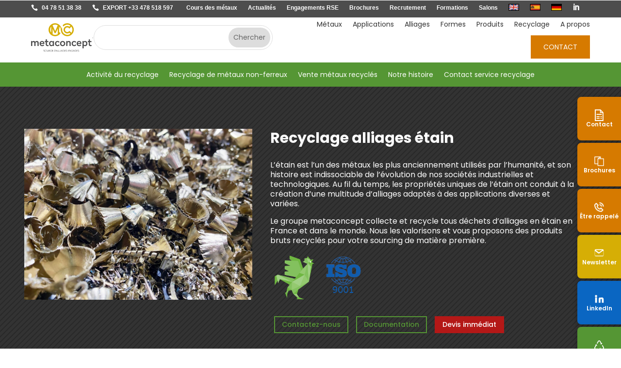

--- FILE ---
content_type: text/css
request_url: https://www.metaconcept.fr/wp-content/et-cache/global/et-divi-customizer-global.min.css?ver=1765482015
body_size: 10744
content:
body,.et_pb_column_1_2 .et_quote_content blockquote cite,.et_pb_column_1_2 .et_link_content a.et_link_main_url,.et_pb_column_1_3 .et_quote_content blockquote cite,.et_pb_column_3_8 .et_quote_content blockquote cite,.et_pb_column_1_4 .et_quote_content blockquote cite,.et_pb_blog_grid .et_quote_content blockquote cite,.et_pb_column_1_3 .et_link_content a.et_link_main_url,.et_pb_column_3_8 .et_link_content a.et_link_main_url,.et_pb_column_1_4 .et_link_content a.et_link_main_url,.et_pb_blog_grid .et_link_content a.et_link_main_url,body .et_pb_bg_layout_light .et_pb_post p,body .et_pb_bg_layout_dark .et_pb_post p{font-size:16px}.et_pb_slide_content,.et_pb_best_value{font-size:18px}body{color:#333333}h1,h2,h3,h4,h5,h6{color:#333333}body{line-height:1.3em}body,.et_pb_column_1_2 .et_quote_content blockquote cite,.et_pb_column_1_2 .et_link_content a.et_link_main_url,.et_pb_column_1_3 .et_quote_content blockquote cite,.et_pb_column_3_8 .et_quote_content blockquote cite,.et_pb_column_1_4 .et_quote_content blockquote cite,.et_pb_blog_grid .et_quote_content blockquote cite,.et_pb_column_1_3 .et_link_content a.et_link_main_url,.et_pb_column_3_8 .et_link_content a.et_link_main_url,.et_pb_column_1_4 .et_link_content a.et_link_main_url,.et_pb_blog_grid .et_link_content a.et_link_main_url,body .et_pb_bg_layout_light .et_pb_post p,body .et_pb_bg_layout_dark .et_pb_post p{font-weight:400}.et_pb_slide_content,.et_pb_best_value{font-weight:400}#et_search_icon:hover,.mobile_menu_bar:before,.mobile_menu_bar:after,.et_toggle_slide_menu:after,.et-social-icon a:hover,.et_pb_sum,.et_pb_pricing li a,.et_pb_pricing_table_button,.et_overlay:before,.entry-summary p.price ins,.et_pb_member_social_links a:hover,.et_pb_widget li a:hover,.et_pb_filterable_portfolio .et_pb_portfolio_filters li a.active,.et_pb_filterable_portfolio .et_pb_portofolio_pagination ul li a.active,.et_pb_gallery .et_pb_gallery_pagination ul li a.active,.wp-pagenavi span.current,.wp-pagenavi a:hover,.nav-single a,.tagged_as a,.posted_in a{color:#d6ae01}.et_pb_contact_submit,.et_password_protected_form .et_submit_button,.et_pb_bg_layout_light .et_pb_newsletter_button,.comment-reply-link,.form-submit .et_pb_button,.et_pb_bg_layout_light .et_pb_promo_button,.et_pb_bg_layout_light .et_pb_more_button,.et_pb_contact p input[type="checkbox"]:checked+label i:before,.et_pb_bg_layout_light.et_pb_module.et_pb_button{color:#d6ae01}.footer-widget h4{color:#d6ae01}.et-search-form,.nav li ul,.et_mobile_menu,.footer-widget li:before,.et_pb_pricing li:before,blockquote{border-color:#d6ae01}.et_pb_counter_amount,.et_pb_featured_table .et_pb_pricing_heading,.et_quote_content,.et_link_content,.et_audio_content,.et_pb_post_slider.et_pb_bg_layout_dark,.et_slide_in_menu_container,.et_pb_contact p input[type="radio"]:checked+label i:before{background-color:#d6ae01}.container,.et_pb_row,.et_pb_slider .et_pb_container,.et_pb_fullwidth_section .et_pb_title_container,.et_pb_fullwidth_section .et_pb_title_featured_container,.et_pb_fullwidth_header:not(.et_pb_fullscreen) .et_pb_fullwidth_header_container{max-width:1440px}.et_boxed_layout #page-container,.et_boxed_layout.et_non_fixed_nav.et_transparent_nav #page-container #top-header,.et_boxed_layout.et_non_fixed_nav.et_transparent_nav #page-container #main-header,.et_fixed_nav.et_boxed_layout #page-container #top-header,.et_fixed_nav.et_boxed_layout #page-container #main-header,.et_boxed_layout #page-container .container,.et_boxed_layout #page-container .et_pb_row{max-width:1600px}a{color:#d6ae01}.et_secondary_nav_enabled #page-container #top-header{background-color:#4d4d4d!important}#et-secondary-nav li ul{background-color:#4d4d4d}#top-menu li a{font-size:16px}body.et_vertical_nav .container.et_search_form_container .et-search-form input{font-size:16px!important}#top-menu li a,.et_search_form_container input{font-weight:bold;font-style:normal;text-transform:uppercase;text-decoration:none}.et_search_form_container input::-moz-placeholder{font-weight:bold;font-style:normal;text-transform:uppercase;text-decoration:none}.et_search_form_container input::-webkit-input-placeholder{font-weight:bold;font-style:normal;text-transform:uppercase;text-decoration:none}.et_search_form_container input:-ms-input-placeholder{font-weight:bold;font-style:normal;text-transform:uppercase;text-decoration:none}#top-menu li.current-menu-ancestor>a,#top-menu li.current-menu-item>a,#top-menu li.current_page_item>a{color:#d6ae01}#main-footer{background-color:#f2f2f2}#footer-widgets .footer-widget a,#footer-widgets .footer-widget li a,#footer-widgets .footer-widget li a:hover{color:#333333}.footer-widget{color:#333333}#main-footer .footer-widget h4,#main-footer .widget_block h1,#main-footer .widget_block h2,#main-footer .widget_block h3,#main-footer .widget_block h4,#main-footer .widget_block h5,#main-footer .widget_block h6{color:#d6ae01}.footer-widget li:before{border-color:#d6ae01}#footer-widgets .footer-widget li:before{top:10.6px}#et-footer-nav .bottom-nav li.current-menu-item a{color:#d6ae01}body .et_pb_button{font-size:18px;border-radius:0px}body.et_pb_button_helper_class .et_pb_button,body.et_pb_button_helper_class .et_pb_module.et_pb_button{}body .et_pb_button:after{font-size:28.8px}h1,h2,h3,h4,h5,h6,.et_quote_content blockquote p,.et_pb_slide_description .et_pb_slide_title{line-height:1.3em}@media only screen and (min-width:981px){.et_header_style_left #et-top-navigation,.et_header_style_split #et-top-navigation{padding:50px 0 0 0}.et_header_style_left #et-top-navigation nav>ul>li>a,.et_header_style_split #et-top-navigation nav>ul>li>a{padding-bottom:50px}.et_header_style_split .centered-inline-logo-wrap{width:100px;margin:-100px 0}.et_header_style_split .centered-inline-logo-wrap #logo{max-height:100px}.et_pb_svg_logo.et_header_style_split .centered-inline-logo-wrap #logo{height:100px}.et_header_style_centered #top-menu>li>a{padding-bottom:18px}.et_header_style_slide #et-top-navigation,.et_header_style_fullscreen #et-top-navigation{padding:41px 0 41px 0!important}.et_header_style_centered #main-header .logo_container{height:100px}#logo{max-height:90%}.et_pb_svg_logo #logo{height:90%}.et_header_style_centered.et_hide_primary_logo #main-header:not(.et-fixed-header) .logo_container,.et_header_style_centered.et_hide_fixed_logo #main-header.et-fixed-header .logo_container{height:18px}.et_fixed_nav #page-container .et-fixed-header#top-header{background-color:#4d4d4d!important}.et_fixed_nav #page-container .et-fixed-header#top-header #et-secondary-nav li ul{background-color:#4d4d4d}.et-fixed-header #top-menu li.current-menu-ancestor>a,.et-fixed-header #top-menu li.current-menu-item>a,.et-fixed-header #top-menu li.current_page_item>a{color:#d6ae01!important}}@media only screen and (min-width:1800px){.et_pb_row{padding:36px 0}.et_pb_section{padding:72px 0}.single.et_pb_pagebuilder_layout.et_full_width_page .et_post_meta_wrapper{padding-top:108px}.et_pb_fullwidth_section{padding:0}}	h1,h2,h3,h4,h5,h6{font-family:'Poppins',Helvetica,Arial,Lucida,sans-serif}body,input,textarea,select{font-family:'Poppins',Helvetica,Arial,Lucida,sans-serif}:root{--c-titles:#001317;--c-base:#12100a;--c-link:#D6AE05;--c-link-new:#D67A00;--c-accent-primary:#D60E04;--c-accent-secondary:#2D2D57;--c-link-light:#fad537;--c-bg-section-light:#fbfbfa;--c-carte-statique:#eff0f1;--c-carte-hover:#e5e7e7;--size-h1:48px;--size-h2:36px;--size-h3:24px;--size-h4:20px;--size-bigger:20px;--size-base:16px;--size-cta:14px;--size-meta:13px}h2{font-size:var(--size-h2);line-height:1!important;letter-spacing:-1px}#page-container{overflow-y:visible!important}.quickbuttons li{background-color:var(--c-link-new)}.c-carte-hover{background-color:var(--c-carte-hover)}.c-carte-statique{background-color:#F2F2F2}.cta.primary a,.et_pb_button.cta.primary,.dipi_button_grid_child.cta.primary a,.cta.secondary:hover,.et_pb_button.cta.secondary:hover{border-color:var(--c-link-new)!important;background-color:var(--c-link-new)!important}.cta.primary a:hover,.et_pb_button.cta.primary:hover,.dipi_button_grid_child.cta.primary a:hover,.cta.secondary a,.et_pb_button.cta.secondary{color:var(--c-link-new)!important;border-color:var(--c-link-new)!important}.hero{min-height:100vh;display:flex;align-items:center}.hero .et_pb_row{padding:4rem 6rem;background:linear-gradient(270deg,rgba(20,54,92,0),rgb(51 51 51 / 70%));width:90%}.hero h1{font-size:62px;line-height:1;letter-spacing:-3px}.hero .baseline p{font-size:var(--size-bigger);line-height:1.4}.product-range.affichage_grid{display:grid;grid-template-columns:repeat(6,1fr);gap:2rem}.product-range.affichage_grid .product-item{box-shadow:none}.product-range.affichage_grid .product-item,.product-range.affichage_grid .product-item:hover{border-bottom:none;background-color:unset!important}.product-range.affichage_grid .cta{display:none}.product-range.affichage_grid .product-image{box-shadow:0px 0px 2rem 0.5rem rgb(242 242 242 / 30%)}.product-range.affichage_grid .product-item .product-image{height:unset;aspect-ratio:1 / 1;background:white;display:flex;align-items:center;border-radius:10rem}.product-range.affichage_grid .product-item .product-image img{width:100%;margin:auto;height:unset;object-fit:cover}.product-range.affichage_grid .product-item .product-meta{align-items:center}.product-range.affichage_grid .product-title{text-align:center;padding-bottom:0;font-size:16px;line-height:1.2;word-break:break-word}.product-range-title{font-weight:700;font-size:32px;line-height:1.2em}.product-range.affichage_grid .product-item{position:relative;display:flex;flex-direction:column;justify-content:space-between}.product-range.affichage_grid .product-item .product-image img{width:100%;object-fit:cover}.product-range.affichage_grid .product-item .product-meta{padding:1rem 0;display:flex;flex-direction:column;gap:.5rem}.product-range.affichage_grid .product-item .product-references{border:1px solid;border-radius:25px;width:fit-content;padding:.25rem .45rem;line-height:1;font-size:var(--size-meta);display:flex;background-color:var(--c-link);color:#fff;align-items:center}.product-range.affichage_grid .product-item .product-references::before{-webkit-mask:url(/wp-content/uploads/metaconcept-reference-4d4d4d.svg) center / contain no-repeat!important;mask:url(/wp-content/uploads/metaconcept-reference-4d4d4d.svg) center / contain no-repeat!important;background-color:#fff!important;content:""!important;display:inline-block!important;vertical-align:middle!important;margin-right:0.5rem!important;opacity:1!important;position:relative!important;padding-left:1rem!important;height:1rem!important;top:0px}.product-range.affichage_grid .cta.maillage{padding:0 1rem 1rem}.chapitres,.chapitres .defilement,.chapitres .defilement .et_pb_blurb{position:relative}.chapitres .defilement .et_pb_blurb{z-index:1;background-color:#fff}.chapitres .defilement .et_pb_blurb:not(:firt-child){z-index:9}.chapitres .sticky,.chapitres .defilement .et_pb_blurb{position:sticky;top:140px;align-self:flex-start;height:fit-content}.chapitres .sticky{top:260px}.chapitres .et_pb_blurb_content{padding:3rem;text-align:left}.chapitres .et_pb_blurb_description .cta{margin-top:1rem}.chapitres .et_pb_main_blurb_image{margin:0 auto 1rem}.chapitres .et_pb_main_blurb_image img{width:10rem;height:10rem;object-fit:cover;border-radius:10rem;box-shadow:0px 0px 2rem 0.5rem rgb(242 242 242 / 30%)}.et_pb_section.gd_inner{background-color:var(--c-bg-section-light)}.et_pb_section.gd_inner .cta{margin-top:2rem}.et_pb_section.gd_inner:nth-child(odd) .et_pb_row{display:flex;flex-direction:row}.et_pb_section.gd_inner:nth-child(odd) .et_pb_column:first-child{z-index:9}.et_pb_section.gd_inner:nth-child(odd) .et_pb_space{padding-top:105%;display:block;margin-right:-8rem}.et_pb_section.gd_inner:nth-child(odd) .et_pb_column:last-child{background-color:#fff;padding:8rem 4rem 8rem 14rem;margin:4rem 0 0}.et_pb_section.gd_inner:nth-child(even) .et_pb_row{display:flex;flex-direction:row-reverse}.et_pb_section.gd_inner:nth-child(even) .et_pb_column:first-child{z-index:9}.et_pb_section.gd_inner:nth-child(even) .et_pb_space{padding-top:105%;display:block;margin-left:-8rem}.et_pb_section.gd_inner:nth-child(even) .et_pb_column:last-child{background-color:#fff;padding:8rem 14rem 8rem 4rem;margin:4rem 0 0}.et_pb_section.gd_inner .et_pb_column:last-child:before,.defilement .et_pb_blurb_content:before{background-color:var(--c-link);content:"";height:4px;inset-block-end:100%;position:absolute;width:6rem}.et_pb_module.anchors ul{gap:.5rem 1rem;margin:auto}.et_pb_module.anchors li{padding:0!important}.et_pb_module.anchors li a{font-size:var(--size-meta)!important;padding:.5rem .75rem!important}.row_recyclage .et_pb_main_blurb_image,.row_recyclage .et_pb_module_header{margin-bottom:0}.row_recyclage .et_pb_column,.chapitres .defilement .et_pb_blurb{box-shadow:0px 0px 2rem 0.5rem rgb(242 242 242 / 30%)}.row_recyclage .et_pb_column{padding:1rem}.banniere_contact{background-image:linear-gradient(0deg,var(--c-carte-hover) 50%,#F2F2F2 50%)!important}.banniere_contact .et_pb_row{background-color:var(--c-link-new);border:1px solid #dadada}.banniere_contact .et_pb_column{padding:0 4rem}.banniere_contact .et_pb_module:first-of-type{width:fit-content;margin-bottom:1rem!important}.banniere_contact .et_pb_blurb{display:inline-flex;width:25%;margin-bottom:0!important}.banniere_contact .et_pb_blurb:last-of-type{margin-right:0}.banniere_contact .et_pb_text_inner *{padding-bottom:1rem;color:#fff}.banniere_contact .et_pb_main_blurb_image img{filter:brightness(10)}.banniere_contact .et_pb_module.et_pb_blurb:hover{opacity:.7}.banniere_contact .et_pb_module .et_pb_blurb_container{vertical-align:middle;}.banniere_contact .et_pb_blurb_description *{color:#fff}.banniere_nl .et_pb_row{background-color:var(--c-accent-secondary)}.banniere_nl .et_pb_row .et_pb_column{padding:0 4rem}.banniere_nl h2{color:#fff}.dl_certification:not(:last-of-type){margin-bottom:1rem!important}.dl_certification .et_pb_blurb_content{padding:0}.dl_certification .et-waypoint.et_pb_animation_top.et-animated,.dl_certification .et_pb_animation_top.et-animated{-webkit-animation:none;animation:none}.dl_certification .et_pb_blurb_content{max-width:100%}.dl_certification .et_pb_blurb_container{vertical-align:middle}.dl_certification .et_pb_blurb_description{text-decoration:underline}.row_pattern::before{content:'';background-size:860px auto;background-position:left center;background-blend-mode:soft-light;background-image:url(https://www.metaconcept.fr/wp-content/uploads/mc_vector.svg);background-color:rgba(255,255,255,0.9);background-repeat:no-repeat;display:block;min-width:800px;min-height:480px;position:absolute;top:30%}.banniere_cours_metaux{background-image:linear-gradient(180deg,#fff 50%,#f2f2f2 50%)!important}.banniere_cours_metaux .et_pb_row{background-color:#333333;padding:2rem}.banniere_cours_metaux .et_pb_text_inner *,.banniere_cours_metaux .et_pb_code_inner *{color:#fff}.bg_mix{background-blend-mode:unset;margin-bottom:-1px}.bg_mix::after{background:linear-gradient(180deg,rgb(24 38 77 / 0),#2d2d57 100%);bottom:0;content:"";height:100%;left:0;position:absolute;right:0;top:0;width:100%;z-index:2}.product-range-title .et_builder_inner_content{width:80%;margin:auto}.product-range-title .et_builder_inner_content{font-size:var(--size-base);font-weight:400;text-align:center}.applications-range-title *{color:#fff;text-align:center}.applications-range-title .et_builder_inner_content{width:80%;margin:0 auto 2rem}.product-range-title{margin-bottom:2rem}.application-image{height:340px}.application-image::before,.application-image:hover::before{content:"";position:absolute;top:0;left:0;width:100%;height:100%;opacity:0.7;z-index:1;pointer-events:none;background-image:linear-gradient(360deg,#2D2D57 0%,rgb(45 45 87 / 20%) 100%)!important}.application-item,.product-item .product-image{overflow:hidden;position:relative}.application-image img,.product-image img{height:100%;object-fit:cover}.application-item:hover .application-image img,.product-item:hover .product-image img{transform:scale(1.1)}.applications-slider .application-title{position:absolute;bottom:1rem;left:1rem;right:1rem;color:#fff;z-index:9}.slider_applications.swiper-container.my-slider{padding-bottom:3rem}.slider_applications.swiper-container.my-slider .swiper-wrapper{margin-left:0}[class*=dipi_] .swiper-button-next:after,[class*=dipi_] .swiper-button-next:before,[class*=dipi_] .swiper-button-prev:after,[class*=dipi_] .swiper-button-prev:before{content:none!important}.slider-controls button{border:none}.slider-controls button:hover{opacity:.7}.slider-controls .swiper-button-disabled{opacity:.35!important;cursor:default}.swiper-button-prev img{transform:rotate(180deg)}.swiper-button-next,.swiper-button-prev{top:unset;background:transparent}.swiper-button-next img,.swiper-button-prev img{width:2rem;height:2rem;}.display-grid{display:grid;grid-template-columns:repeat(4,1fr);gap:2rem}.display-grid .item{display:block;position:relative;width:100%}.display-grid .item.custom{background-color:#4d4d4d}.display-grid .item.custom:hover{background-color:#585858}.display-grid .item-infos{padding:1rem}.display-grid .item-image img{width:100%}.display-grid .item-title{font-size:20px;line-height:1.2}.display-grid .item-description-courte{color:#333}.display-grid .item.custom .item-title,.display-grid .item.custom .item-description-courte{color:#fff}.display-grid.alliage .item-description-courte,.display-grid.application .item-description-courte,.display-grid.element .item-description-courte,.display-grid.forme .item-description-courte,.display-grid.products .item-title{padding-bottom:2rem!important;line-height:1.4;font-weight:300}.display-grid .cta.maillage{position:absolute;bottom:1rem}.display-grid .cta.maillage{position:absolute;bottom:1rem}.filter-bar{display:flex;flex-wrap:wrap;margin-bottom:1rem;gap:.75rem;position:sticky;top:120px;align-self:flex-start;height:max-content;background-color:#fff;z-index:9;padding:2rem 0}.filter-button{font-size:14px;display:flex;align-items:center;gap:.35rem;padding:0.25rem 0.5rem;cursor:pointer;border-radius:25px;border:1px solid #e1e1e1}.filter-image{width:1rem;height:1rem}.filter-image img{object-fit:cover;height:100%;border-radius:25px}#main-content .dp-dfg-filter a,.realisation-filter .filter-button,#main-content .dipi-filter-bar-item{background-color:#f0f0f0}.filter-button:hover,#main-content .dp-dfg-filter a:hover,.realisation-filter .filter-button:hover,#main-content .dipi-filter-bar-item:hover{background-color:#e1e1e1}.filter-button.active,#main-content .dp-dfg-filter .active,.realisation-filter .filter-button.active,#main-content .dipi-filter-bar-item.active{background-color:#d6ae01;color:#fff;border-color:#d6ae01}#main-content .dp-dfg-filter:not(:last-child){margin-bottom:.5rem}#main-content .dp-dfg-search{border:1px solid #18264d}.reference-pictos{display:flex;flex-direction:row;gap:.5rem}.reference-pictos .picto-item{width:48px}.section_references_caracteristiques{padding:0 10%;display:grid;grid-template-columns:1fr 1fr;gap:1rem;padding-bottom:4rem}.section_references_caracteristiques .et_pb_row{border-bottom:1px solid;padding-bottom:0;width:100%}.section_references_caracteristiques .et_pb_row .et_pb_column{display:inline-flex;gap:.5rem;margin-bottom:.5rem}.section_references_caracteristiques .et_pb_row .et_pb_column .et_pb_text{margin-bottom:0}.section_references_caracteristiques .et_pb_row .et_pb_column .et_pb_text:first-child{font-weight:bold}.section_references_caracteristiques .et_pb_row .et_pb_column .et_pb_text:first-child .et_pb_text_inner{width:140px}.banniere_brochure.et_pb_row{max-width:840px}.banniere_brochure .form-visual img{width:200px}input.text,input.title,input[type=email],input[type=password],input[type=tel],input[type=text],select,textarea{width:100%}.df{display:flex}.f1{flex:1}.aic{align-items:center}.aie{align-items:end}.jcc{justify-content:center}.dif{display:inline-flex}.dt{display:table}.dc{display:contents}.dn{display:none}.fdc{flex-direction:column}.fdr{flex-direction:row}.ma{margin:auto}.wmc{width:max-content}.pb0{padding-bottom:0!important}.tac,.tac *,.tac>*>h2,.tac>*>h3,.tac>*>p{text-align:center}.tae,.tae *,.tae>*>h2,.tae>*>h3,.tae>*>p{text-align:end}.width100{max-width:100%!important}.width90,.et_pb_row.width90{max-width:1120px!important}.width80,.et_pb_row.width80{max-width:960px!important}.width60,.et_pb_row.width60{max-width:750px!important}.width50,.et_pb_row.width50{max-width:50%!important}.section_gd .et_pb_row:not(:last-child){margin-bottom:4rem}.light *{color:#fff!important}.lowercase{text-transform:lowercase}.pa-image-1-1 .et_pb_image_wrap,.grid_square .img-container,.et_pb_gallery_image a{position:relative;padding-top:100%;display:block}.pa-image-1-1 .et_pb_image_wrap img,.grid_square .img-container img,.et_pb_gallery_image a img{position:absolute;height:100%;width:100%!important;top:0;left:0;right:0;bottom:0;object-fit:cover}.pa-image-3-2 .et_pb_image_wrap,.produits_grid .product-image,.produits_carrousel .product-image,.display-grid .item-image{position:relative;padding-top:66.66%;display:block}.pa-image-3-2 .et_pb_image_wrap img,.produits_grid .product-image img,.produits_carrousel .product-image img,.display-grid .item-image img{position:absolute;height:100%;width:100%!important;top:0;left:0;right:0;bottom:0;object-fit:cover}.pa-image-16-9 .et_pb_image_wrap,.accueil-pinned-post .post-thumbnail{position:relative;padding-top:56.25%;display:block}.pa-image-16-9 .et_pb_image_wrap img,.accueil-pinned-post .post-thumbnail img{position:absolute;height:100%;width:100%;top:0;left:0;right:0;bottom:0;object-fit:cover}.pa-image-3-4 .et_pb_image_wrap{padding-top:133.33%;display:block}.pa-image-3-4 .et_pb_image_wrap img{position:absolute;height:100%;width:100%!important;top:0;left:0;right:0;bottom:0;object-fit:cover}.et_pb_image.filter .et_pb_image_wrap::before,.dipi_carousel.filter .dipi-carousel-image::before{content:"";position:absolute;top:0;left:0;width:100%;height:100%;background-color:#4d4d4d;opacity:.3;z-index:2;background-blend-mode:screen}.breadcrumb .et_pb_module.et_pb_text{display:inline-flex;margin-bottom:0}.breadcrumb .breadcrumb_parent a{text-decoration:none}.breadcrumb .breadcrumb_parent a:hover{text-decoration:underline}.breadcrumb .breadcrumb_parent::after{content:""!important;display:inline-block!important;vertical-align:middle!important;opacity:1!important;position:relative!important;padding-left:2rem!important;height:.7rem!important;-webkit-mask:url('/wp-content/uploads/icon_breadcrumb.svg') center / contain no-repeat!important;mask:url('/wp-content/uploads/icon_breadcrumb.svg') center / contain no-repeat!important;background-color:#fff!important;background-color:#323131!important;top:0.35rem!important}.encadrement,.swiper-slide,.display-grid .item{border-bottom:3px solid #D6AE01;background-color:#F2F2F2}.swiper-slide:hover,.display-grid .item:hover{background-color:#e5e5e5}.shadow,.swiper-slide,.banniere_standard.et_pb_row,.banniere_brochure .form-visual img,.display-grid .item{box-shadow:0px 12px 18px -6px rgba(0,0,0,0.3)}.banniere_standard.et_pb_row{background-color:#dfdbcc;margin-top:4rem;padding:0}.banniere_standard.et_pb_row .et_pb_column:first-child{padding:4rem}.banniere_standard.et_pb_row .et_pb_column{max-width:960px!important}.maillage_tag .et_pb_text_inner{display:flex;gap:1rem;justify-content:center}.maillage_tag a{background-color:#f2f2f2;padding:.5rem .75rem;border-radius:25px;line-height:1;color:#333333}.maillage_tag a:not(:last-child){margin-right:.5rem}.maillage_tag a:hover{background-color:#e5e5e5}.carrousel_row{max-width:1920px!important;width:100%!important}.carrousel_row .dipi-blog-post:first-child{margin-left:10%}.swiper-container.my-slider .swiper-wrapper{justify-content:flex-start;margin-left:10%}.carrousel_row .produits_cartes_full_info,.carrousel_row .produits_grid,.carrousel_row .equipements_grid,.carrousel_row .equipements_titres{max-width:1440px;width:80%;margin:auto}.swiper-container.my-slider{padding-bottom:5rem}.swiper-pagination-bullet-active{background:#d6ae01!important}.swiper-slide{display:flex;height:initial}.swiper-container.my-slider .project-item{padding:1rem;position:relative;width:100%}.reference{background-color:#fff;padding:0.1rem 0.5rem;display:table;border-radius:25px;line-height:1.2;color:#000;margin-bottom:1rem}.swiper-container.my-slider .project-item .project-image img{width:100%}.swiper-container.my-slider .project-title{padding-bottom:3rem;font-size:20px;line-height:1.2}.swiper-container.my-slider .cta.maillage{position:absolute;bottom:1rem;left:1rem}#main-content .et-l .et_pb_section:first-child .et_pb_row:first-child,#main-content .et-l .et_pb_fullwidth_header:first-child{margin-top:8rem!important;margin-bottom:0}.home #main-content .et-l .et_pb_section:first-child .et_pb_row:first-child{margin-top:4rem!important;margin-bottom:0}#searchform{border:2px solid #fff}#searchform input.et_pb_s{font-size:16px;height:60px!important;padding:1rem}.et_pb_search .et_pb_searchform>div{display:flex}.et_pb_searchsubmit.et-pb-icon{font-size:26px;padding:1rem}.cta.icon a::after,.et_pb_button_module_wrapper .cta.icon::after,.cta.nav.icon::after,.cta.maillage::after,.project-item .cta.maillage::after,.cta.icon a:hover::after,.et_pb_button_module_wrapper .cta.icon:hover::after,.cta.nav.icon:hover::after,.cta.maillage:hover::after,.project-item:hover .cta.maillage::after,.display-grid .item:hover .cta.maillage::after,.application-item .application-image img,.application-image::before,.product-item img{-webkit-transition:all .45s ease;-moz-transition:all .45s ease;-o-transition:all .45s ease;transition:all .45s ease}.cta.primary a,.et_pb_button.cta.primary,.dipi_button_grid_child.cta.primary a,.et_pb_newsletter_button_wrap .et_pb_newsletter_button.et_pb_button,.cta.primary.et_pb_wc_add_to_cart .cart .single_add_to_cart_button,.et_pb_module.et_pb_wc_cart_totals.woocommerce-cart .cart_totals .wc-proceed-to-checkout a,.wc-block-components-checkout-place-order-button{font-size:18px!important;border-radius:0;border:2px solid var(--c-link-new)!important;background-color:var(--c-link-new)!important;color:#ffffff!important;padding:.5rem 1.5rem!important;margin:auto;text-transform:uppercase}.cta.primary a:hover,.et_pb_button.cta.primary:hover,.dipi_button_grid_child.cta.primary a:hover,.et_pb_newsletter_button_wrap .et_pb_newsletter_button.et_pb_button:hover,.cta.primary.et_pb_wc_add_to_cart .cart .single_add_to_cart_button:hover,.et_pb_module.et_pb_wc_cart_totals.woocommerce-cart .cart_totals .wc-proceed-to-checkout a:hover,.wc-block-components-checkout-place-order-button:hover{font-size:18px!important;color:var(--c-link-new)!important;border:2px solid var(--c-link-new)!important;background-color:#fff!important;padding:.5rem 1.5rem!important;opacity:1!important}.cta.secondary a,.pa-fixed-header .et_pb_menu__menu .cta.secondary a,.et_pb_button.cta.secondary,.et_button_no_icon.woocommerce button.button,.et_button_no_icon.woocommerce-page button.button,.et_pb_button.dp-dfg-load-more-button.dp-dfg-load-more-default{font-size:18px!important;border-radius:0;border:2px solid var(--c-link-new)!important;background-color:#fff!important;color:var(--c-link-new)!important;padding:.5rem 1.5rem!important;text-transform:uppercase}.cta.secondary a:hover,.pa-fixed-header .cta.secondary a:hover,.et_pb_button.cta.secondary:hover,.et_button_no_icon.woocommerce button.button:hover,.et_button_no_icon.woocommerce-page button.button:hover,.et_pb_button.dp-dfg-load-more-button.dp-dfg-load-more-default:hover{font-size:18px;border:2px solid var(--c-link-new)!important;color:#fff!important;background-color:var(--c-link-new)!important;padding:.5rem 1.5rem!important;opacity:1}.cta.nav a,a.cta.nav.et_pb_button,.dipi-fg-readmore-button-wrapper a,.et_button_no_icon .et_pb_button,.blog_grid_category .et_pb_post.clearfix.type-post .more-link,.et_pb_button.et_pb_custom_button_icon.dipi-more-link,.cta.maillage{font-size:14px!important;color:#d6ae01!important;display:inline-block;width:fit-content}.cta.nav a:hover,a.cta.nav.et_pb_button:hover,.dipi-fg-readmore-button-wrapper a:hover,.et_button_no_icon .et_pb_button:hover,.blog_grid_category .et_pb_post.clearfix.type-post .more-link:hover,.et_pb_button.et_pb_custom_button_icon.dipi-more-link:hover,.cta.maillage:hover{color:#d6ae01!important}.cta.icon a::after,.et_pb_button_module_wrapper .cta.icon::after,.cta.nav.icon::after,.cta.maillage::after{content:""!important;display:inline-block!important;vertical-align:middle!important;margin-left:0.75rem!important;opacity:1!important;position:relative!important;padding-left:1rem!important;height:1rem!important;top:-1px}.cta.nav.icon::after,.cta.maillage::after{background-color:#d6ae01!important}.cta.icon a::after,.et_pb_button_module_wrapper .cta.icon::after{background-color:var(--c-link-new)!important}.cta.icon a:hover::after,.et_pb_button_module_wrapper .cta.icon:hover::after,.cta.nav.icon:hover::after,.cta.maillage:hover::after,.affichage_grid .product-item:hover .cta.maillage::after,.project-item:hover .cta.maillage::after,.display-grid .item:hover .cta.maillage::after{padding-left:2rem!important}.cta.primary.icon a:hover::after,.et_pb_button_module_wrapper .cta.primary.icon:hover::after,.cta.nav.primary.icon:hover::after{padding-left:1rem!important;background-color:var(--c-link-new)!important}.cta.secondary.icon a:hover::after,.et_pb_button_module_wrapper .cta.secondary.icon:hover::after,.cta.nav.secondary.icon:hover::after{padding-left:1rem!important;background-color:#fff!important}.cta.icon.next a::after,.cta.icon.next::after,.cta.maillage::after{-webkit-mask:url('/wp-content/uploads/icon_next.svg') center / contain no-repeat!important;mask:url('/wp-content/uploads/icon_next.svg') center / contain no-repeat!important}.cta.icon.pdf a::after,.cta.icon.pdf::after{-webkit-mask:url('/wp-content/uploads/icon_pdf.svg') center / contain no-repeat!important;mask:url('/wp-content/uploads/icon_pdf.svg') center / contain no-repeat!important}.wpcf7-form .wpcf7-form-control-wrap input{background:#f6f6f6;color:#444;padding:8px 12px;font-size:14px;width:100%;border:0}.wpcf7-form .wpcf7-form-control.wpcf7-acceptance .wpcf7-list-item{margin-left:0}.wpcf7-form .wpcf7-form-control.wpcf7-acceptance .wpcf7-list-item label{display:flex;gap:1rem;align-items:center}.wpcf7-form .wpcf7-form-control-wrap input[type=checkbox]{width:1.5rem;height:1.5rem}.wpcf7-list-item-label{font-size:var(--size-meta)}.banniere_nl .wpcf7-form{color:#fff}header .et_builder_inner_content{z-index:99999}#page-container #main-header .container.et_menu_container,#page-container .et-l.et-l--header .et_pb_row--with-menu{width:90%}#page-container .et-l.et-l--header .column-header-menu{display:flex;gap:1rem;justify-content:space-between;align-items:center}#page-container .et-l.et-l--header .column-header-menu .et_pb_search{margin:auto 0;border-radius:5rem}#page-container .et-l.et-l--header .column-header-menu .et_pb_search input.et_pb_s{padding:0.25rem 1rem!important;line-height:1!important;color:#fff}#page-container .et-l.et-l--header .pa-fixed-header .column-header-menu .et_pb_search input.et_pb_s{color:var(--c-base)}#page-container .et-l.et-l--header .column-header-menu .et_pb_search input.et_pb_searchsubmit{border-radius:5rem;margin:0.25rem}#page-container #et-boc #top-menu li{padding-right:16px}#page-container #main-header .logo_container img{width:220px;object-fit:contain}#page-container #main-header .container.et_menu_container #top-menu .cta.primary a{padding:.5rem 1.5rem!important}#page-container #main-header .container.et_menu_container .sub-menu a{font-weight:500;text-transform:unset}#page-container .column-header-menu .cta a{height:48px;margin:0;display:flex;align-items:center}.sec_menu_sup{height:36px;display:flex}.sec_menu_sup #menu-menu-secondaire img{width:22px}.sec_menu_sup li a{font-size:12px;color:#fff;font-family:'none',sans-serif;font-weight:600}.sec_menu_sup .et_pb_menu__menu,.sec_menu_sup .et_pb_menu__menu>nav,.sec_menu_sup .et_pb_menu__menu>nav>ul{width:100%}.sec_menu_sup .et_pb_menu__menu>nav>ul li:nth-child(3){margin-left:auto}.sec_menu_sup .et_pb_menu__wrap,.sec_menu_sup .et_pb_menu__wrap .et-menu.nav{flex-wrap:nowrap!important}.sec_menu_sup li.icon.mail:before{content:"\e076"}.sec_menu_sup li.icon.tel:before{content:"\e090"}.sec_menu_sup li.icon:before{font-family:ETmodules!important;speak:none;margin-right:.5rem;color:#fff;font-style:normal;font-weight:400}.sec_menu_sup li:hover a,.sec_menu_sup .icon:hover::before{color:#d6ae01}.sec_menu_sup .et-menu a,.sec_menu_sup .et-menu a:hover,.sec_menu_sup .icon::before,.sec_menu_sup .icon:hover::before{transition:all .1s ease-in-out}#page-container #et-boc .pa-header .et_pb_image{margin:0}#page-container #et-boc .pa-header .et_pb_menu__logo img,#page-container #et-boc .row-header-menu .et_pb_image img{width:140px;padding:1rem 0}#tippy-1,#tippy-2,#tippy-3,#tippy-4,#tippy-9,#tippy-10,#tippy-11,#tippy-12{position:fixed!important;padding:1.2rem 0 0rem!important;position:fixed!important;top:75px!important;bottom:auto!important;left:50%!important;right:auto!important;transform:translateX(-50%)!important;max-width:1440px;width:90%}.pa-fixed-header #tippy-1,.pa-fixed-header #tippy-2,.pa-fixed-header #tippy-3,.pa-fixed-header #tippy-4,.pa-fixed-header #tippy-9,.pa-fixed-header #tippy-10,.pa-fixed-header #tippy-11,.pa-fixed-header #tippy-12{top:77px!important}#page-container .pa-header .et_pb_menu .et_pb_menu__search-input{color:#fff}#page-container .pa-fixed-header .et_pb_menu .et_pb_menu__search-input{color:#333}.et_pb_section.dipi_balloon-inner .et_pb_module.dipi_balloon{width:100%!important;margin:auto!important}.et_pb_row.row-dp-mega-mafa{margin:1rem 0 0 0;width:95%}.et_pb_row.row-dp-mega-mafa .et_pb_column:first-child{width:45%}.et_pb_row.row-dp-mega-mafa .et_pb_column:not(:first-child){flex:1}.et_pb_row.row-dp-mega-mafa .et_pb_column{margin-right:2%}.et_pb_row.row-dp-mega-mafa .et_pb_column:first-child .et_pb_module{margin-bottom:0}.et_pb_row.row-dp-mega-mafa .et_pb_column:first-child .et_pb_module:nth-child(2){padding:0 .75rem .75rem}.et_pb_row.row-dp-mega-mafa .et_pb_column:first-child .et_pb_module:nth-child(2) .et_pb_widget.widget_block{width:15%;display:inline-flex;margin-right:5%}.et_pb_row.row-dp-mega-mafa .et_pb_column:first-child .et_pb_module:nth-child(2) .et_pb_widget.widget_nav_menu{padding-top:0;margin:0 0 .5rem 0!important;border-top:none;width:80%}.et_pb_row.row-dp-mega-mafa .et_pb_column:first-child #block-27 a.wp-block-button__link{background-color:#fff;color:var(--c-link-new)!important}.et_pb_row.row-dp-mega-mafa .et_pb_column:first-child #block-27 .wp-block-button:hover a.wp-block-button__link{background-color:var(--c-link-new);color:#fff!important}.menu-mega-menu-produits-associes-et-additifs-container{display:flex}.dipi-balloon-wrap.dipi-alignment-center{border-top:3px solid #D6AE01}.row-dp-mega-mafa .dp-mega-title{padding-bottom:1rem;border-bottom:1px solid}.row-dp-mega-mafa .dp-mega-title *{font-size:large;font-weight:700}.et_pb_toggle_open,.et_pb_toggle_close{padding:0;background-color:unset;border:none}.et_pb_toggle_title:before{color:#d8b00c}.row-dp-mega-mafa .et_pb_button_module_wrapper{position:absolute;bottom:2rem;width:100%;text-align:center}.row-dp-mega-mafa .et_pb_button_module_wrapper .cta{width:100%}.row-dp-mega-mafa .et_pb_button.cta.primary,.dipi-balloon-wrap .et_pb_button.cta.primary:hover{font-size:14px!important;padding:.35rem 1rem!important}#block-20{width:100%;padding-bottom:0.35rem}.sous_menu_alliage{font-size:14px;font-weight:400}.widget_nav_menu ul.menu,.accordion-container ul.submenu{display:inline-block;padding:0!important}.widget_nav_menu ul.menu li,.accordion-container ul.submenu li,.anchors li{padding:0!important;background:#dddddd;line-height:1.2!important;border-radius:6px;margin:0 .15rem 0.35rem 0;font-size:var(--size-meta)}.accordion-container ul.submenu li.cta-more{background:var(--c-link-new)}.accordion-container ul.submenu li.cta-more a{color:white!important}.widget_nav_menu ul.menu li:hover,.accordion-container ul.submenu li:hover,.anchors li:hover{opacity:.7}.widget_nav_menu ul.menu li a,.accordion-container ul.submenu li a,.anchors li a{font-size:12px!important;padding:.25rem!important;font-weight:400;color:#000!important}.row-dp-mega-mafa li::marker{content:''}.row-dp-mega-mafa .et_pb_text_inner li,.row-dp-mega-mafa .et_pb_toggle_title{font-size:16px;font-weight:500;color:#666666!important;text-align:left}.row-dp-mega-mafa .et_pb_toggle_content{padding-top:0.25rem}.row-dp-mega-mafa .et_pb_toggle_content ul{padding:0 0 1rem 1rem!important}.row-dp-mega-mafa .et_pb_toggle_content ul li{font-weight:300}.row-dp-mega-mafa .et_pb_toggle.et_pb_module{margin-bottom:0}.row-dp-mega-mafa .et_pb_column{padding-bottom:2rem}.et_pb_widget_area{background-color:#F7F6F1;padding:.75rem;border-right:none!important}.et_pb_widget.widget_block{margin-bottom:0.2rem!important;text-align:left;padding:.25rem 0;font-size:16px;font-weight:700;width:100%!important;margin-right:0!important}.et_pb_widget.widget_block .heading{display:flex;align-items:center;justify-content:space-between}.et_pb_widget.widget_block .heading a{font-weight:400;font-size:11px;color:var(--c-link-new);background-color:#fff;padding:.25rem .5rem;border:1px solid var(--c-link-new)}.et_pb_widget.widget_block .heading a:hover{color:#fff;background-color:var(--c-link-new);border-color:var(--c-link-new)}.dipi_balloon .et_pb_widget_area .et_pb_text_inner p{display:none}.et_pb_widget.widget_nav_menu,.accordion-shortcode-wrapper{padding-top:1rem;margin:0!important;border-top:1px solid}.et_pb_widget_area .menu li{padding:0;margin:0}.et_pb_widget_area .menu li>a{padding:.35rem 0!important;font-size:16px;font-weight:500;color:#666666!important;text-align:left}.et_pb_widget .wp-block-button{width:100%}.et_pb_widget a.wp-block-button__link{background-color:var(--c-link-new);border-radius:0;border:1px solid var(--c-link-new);color:#fff!important;font-family:inherit;font-size:inherit;line-height:1.2;padding:.35rem .5rem;text-decoration:none;font-size:14px;font-weight:300;width:100%;text-align:center}.et_pb_widget .wp-block-button:hover a.wp-block-button__link{background-color:#fff;color:var(--c-link-new)!important}.et-l.et-l--footer .et_pb_section{background-color:var(--c-carte-hover)}.et-l.et-l--footer .et_pb_widget_area{background-color:transparent;padding:0}.et-l.et-l--footer .fwidget.et_pb_widget.widget_block{width:100%;margin:0}.et-l.et-l--footer #block-28 a:first-child img{width:240px;margin-bottom:1rem}.et-l.et-l--footer .partenaires_soutiens{margin-top:1rem}.et-l.et-l--footer .partenaires_soutiens .logos{margin-top:1rem;gap:1rem}.et-l.et-l--footer .partenaires_soutiens .logos img{object-fit:contain}.et-l.et-l--footer .partenaires_soutiens .logos .logo-metall{height:64px}.et-l.et-l--footer .partenaires_soutiens .logos .logo-ara{height:44px}.et-l.et-l--footer .et_pb_widget.widget_block .heading a{display:none}.et-l.et-l--footer .widget_nav_menu ul.menu li{padding:0!important;background:transparent;border-radius:0;margin:.5rem 0}.et-l.et-l--footer .widget_nav_menu ul.menu li a{color:#333333!important;padding:0!important;word-break:break-word}.et-l.et-l--footer .fwidget{font-weight:300;font-size:var(--size-cta);line-height:1.2}.et-l.et-l--footer .legal_row .fwidget{text-align:center}.et-l.et-l--footer a{text-decoration:underline}.et-l.et-l--footer a:hover{text-decoration:none}.accordion-container{overflow:hidden}.accordion-title{background-color:transparent;display:flex;justify-content:space-between;align-items:center;width:100%;padding:.25rem .35rem;font-size:14px;font-weight:600;cursor:pointer;border:none;text-align:left;transition:background-color 0.3s ease}.accordion-title .accordion-icon{font-size:16px;transition:transform 0.3s ease;color:#D8B00C;border:2px solid;width:1rem;height:1rem;line-height:1;display:flex;border-radius:25px;align-items:center;justify-content:center;text-align:center;transition:transform 0.3s ease}.accordion-title.open .accordion-icon{transform:rotate(45deg)}.accordion-content{display:none;transition:all 0.3s ease}.accordion-content.is-open{display:block;transition:all 0.3s ease}.accordion-content ul.submenu{list-style:none;margin:0;padding:0}.pa-header{border-bottom:1px solid white}.single-project .et_pb_section.pa-header,.page-id-19008247 .et_pb_section.pa-header{background-color:#fff!important}.home .pa-header .et_pb_menu .et_pb_menu__logo img,.page-id-16246822 .pa-header .et_pb_image img,.page-id-19008247 .pa-header .et_pb_image img,.page-id-27 .pa-header .et_pb_image img,.post-type-archive-project .pa-header .et_pb_image img,.home .pa-header .et_pb_image img,.page-id-29 .pa-header .et_pb_image img{filter:brightness(100) saturate(0)}.home .pa-fixed-header .et_pb_menu .et_pb_menu__logo img,.single-project .pa-fixed-header .et_pb_image img,.page-id-16246822 .pa-fixed-header .et_pb_image img,.page-id-19008247 .pa-fixed-header .et_pb_image img,.page-id-27 .pa-header .et_pb_image img,.post-type-archive-project .pa-fixed-header .et_pb_image img,.home .pa-fixed-header .et_pb_image img,.page-id-29 .pa-fixed-header .et_pb_image img,.page-id-19008247 .pa-header .et_pb_image img{filter:unset}.home .pa-header .et_pb_menu .et-menu-nav li.menu-item a,.page-id-16246822 .pa-header .et_pb_menu .et-menu-nav li.menu-item a,.page-id-19008247 .pa-header .et_pb_menu .et-menu-nav li.menu-item a,.page-id-27 .pa-header .et_pb_menu .et-menu-nav li.menu-item a,.post-type-archive-project .pa-header .et_pb_menu .et-menu-nav li.menu-item a,.page-id-29 .pa-header .et_pb_menu .et-menu-nav li.menu-item a{color:#fff}.home .pa-fixed-header .et_pb_menu .et-menu-nav li.menu-item a,.page-id-16246822 .pa-fixed-header .et_pb_menu .et-menu-nav li.menu-item a,.page-id-19008247 .pa-fixed-header .et_pb_menu .et-menu-nav li.menu-item a,.page-id-27 .pa-fixed-header .et_pb_menu .et-menu-nav li.menu-item a,.post-type-archive-project .pa-fixed-header .et_pb_menu .et-menu-nav li.menu-item a,.single-project .pa-header .et_pb_menu .et-menu-nav li.menu-item a,.page-id-29 .pa-fixed-header .et_pb_menu .et-menu-nav li.menu-item a,.page-id-19008247 .pa-header .et_pb_menu .et-menu-nav li.menu-item a{color:inherit}.pa-header .et_pb_menu .et-menu-nav li.menu-item a{color:inherit}.pa-header .et_pb_row{padding:0!important}#page-container #et-boc .pa-fixed-header .et_pb_menu ul li a{font-size:var(--size-carte)!important}#page-container #et-boc .pa-fixed-header{background-color:#fff!important;box-shadow:0px 2px 18px 0px rgb(45 46 58 / 20%)}#page-container #et-boc .pa-fixed-header a.cta{padding:.5rem 1rem!important;min-width:100px}#page-container #et-boc .pa-header .et_pb_menu__icon{color:#fff}#page-container #et-boc .pa-fixed-header .et_pb_menu__icon{color:#333}#page-container #et-boc .pa-header,#page-container #et-boc .pa-fixed-header,#page-container #et-boc .pa-header .et_pb_row,#page-container #et-boc .pa-fixed-header .et_pb_row,#page-container #et-boc .pa-header .et_pb_menu ul li a,#page-container #et-boc .pa-fixed-header .et_pb_menu ul li a,#page-container #et-boc .pa-header .et_pb_menu__logo img,#page-container #et-boc .pa-header .et_pb_image img#page-container #et-boc .pa-fixed-header .et_pb_menu__logo img{-webkit-transition:all .3s ease-out;-moz-transition:all .3s ease-out;-o-transition:all .3s ease-out;transition:all .3s ease-out}.highlight{color:var(--c-link)}.col_prod{box-shadow:0px 4px 4px 0px rgb(0 0 0 / 25%)}.savoir{font-size:20px;font-weight:700;text-transform:uppercase}.et_pb_post.type-post.status-publish{box-shadow:0px 4px 4px 0px rgb(0 0 0 / 25%)}.more-link{text-align:right;display:block;margin-top:15px}.et_pb_blog_grid .et_pb_post{padding:40px}.entry-title{padding-bottom:0}.et_pb_post .post-meta{margin-bottom:15px}.et_pb_image_container{margin:0px}.dipi_advanced_tabs_0_tb_body .dipi-at-tab{width:unset!important}.dipi-at-panel-content{text-align:left!important}.dipi_advanced_tabs_0_tb_body .dipi-at-tabs .dipi-at-tab:last-child{border-width:1px 1px 0px 1px}.et_pb_widget.widget_block.widget_text{color:#4D4D4D;text-transform:uppercase;font-size:16px}@media only screen and (max-width:981px){.col_prod{height:350px}}ul.wp-block-archives-list li,ul.wp-block-categories-list li{background-image:url(/wp-content/uploads/2022/09/r-arrow.png);background-repeat:no-repeat;padding-left:18px;background-size:8px;background-position:0 7px}.dipi-advanced-tabs table tr:first-of-type{background:#4d4d4d;color:#fff}.dipi-advanced-tabs table td,.dipi-advanced-tabs table th{padding:0.5em 1em 0.5em 1em}.dipi-advanced-tabs table tbody tr:nth-child(2n+2){background:#f4f4f4}@media (max-width:960px){body.single-project table.tableau_reference{display:block;max-width:260px;margin:0 auto;overflow-x:auto;white-space:nowrap}body.single-project div.dipi-at-panels{padding-right:20px!important;padding-left:20px!important;padding-top:40px!important}}header#main-header #et-top-navigation nav>ul>li>a.dipi-cta-button:hover,nav>ul>li>a.dipi-cta-button:hover{color:var(--c-link-new)!important}@media (min-width:961px){.dipi-at-panel-content table{width:100%}}div.wpcf7 form.mt-contact-form input[type="text"],div.wpcf7 form.mt-contact-form input[type="email"],div.wpcf7 form.mt-contact-form input[type="tel"],div.wpcf7 form.mt-contact-form textarea{background:#f6f6f6;color:#444;padding:8px 12px;font-size:14px;width:100%;border:0}div.wpcf7 form.mt-contact-form input[type="submit"]{border:0;font-size:16px;margin:0 auto;display:block;padding:8px 20px;background:#e02b20;letter-spacing:1px;color:#fff;text-transform:uppercase;font-weight:500;cursor:pointer}.dipi-popup-container .dipi_popup .dipi-popup-inner .et_pb_section.dipi_popup_section{background:#fff;padding:30px}.dipi-popup-inner div.wpcf7 form input[type="text"],.dipi-popup-inner div.wpcf7 form input[type="email"],.dipi-popup-inner div.wpcf7 form input[type="tel"],.dipi-popup-inner div.wpcf7 form textarea,.spu-content div.wpcf7 form input[type="text"],.spu-content div.wpcf7 form input[type="email"],.spu-content div.wpcf7 form input[type="tel"],.spu-content div.wpcf7 form textarea{background:#f6f6f6;color:#444;padding:8px 12px;font-size:14px;width:100%;border:0}.dipi-popup-inner div.wpcf7 form input[type="submit"],.spu-content div.wpcf7 form input[type="submit"]{border:0;font-size:16px;margin:0 auto;display:block;padding:8px 20px;background:#e02b20;letter-spacing:1px;color:#fff;text-transform:uppercase;font-weight:500;cursor:pointer}.dipi-popup-inner div.wpcf7,.spu-content div.wpcf7{padding-top:30px}.dipi-popup-container .et_pb_row,.spu-content .et_pb_row{padding:0}.dipi-popup-inner div.wpcf7 .wpcf7-list-item,.spu-content div.wpcf7 .wpcf7-list-item{margin-left:0}.wp-pagenavi{display:-ms-flexbox;display:flex;-ms-flex-wrap:wrap;flex-wrap:wrap;-ms-flex-pack:center;justify-content:center;padding:0;margin:0;clear:both;font-size:10px}.wp-pagenavi a.page,.wp-pagenavi a.nextpostslink,.wp-pagenavi a.previouspostslink{color:#666;font-size:1.4em;line-height:1em;display:block;overflow:hidden;height:100%;margin:-1px -1px 0 0;padding:1em 1.2em;border:1px solid #e2e2e2;background-color:#fff;-webkit-transition:all .4s ease-in-out;-o-transition:all .4s ease-in-out;transition:all .4s ease-in-out}.wp-pagenavi span.current{color:#82c0c7;background-color:#f9f9f9;font-size:1.4em;line-height:1em;display:block;overflow:hidden;height:100%;margin:-1px -1px 0 0;padding:1em 1.2em;border:1px solid #e2e2e2}.wp-pagenavi span{background-color:#f9f9f9;font-size:1.4em;line-height:1em;display:block;overflow:hidden;height:100%;margin:-1px -1px 0 0;padding:1em 1.2em;border:1px solid #e2e2e2}.dp-dfg-skin-default .dp-dfg-filter li:first-child a,.dp-dfg-skin-default .dp-dfg-pagination li.active:nth-child(2) a,.dp-dfg-skin-default .dp-dfg-pagination li:first-child a{border-radius:0}.dp-dfg-skin-default .dp-dfg-filter li:last-child a,.dp-dfg-skin-default .dp-dfg-pagination li:last-child a{border-radius:0}.dp-dfg-skin-default .dp-dfg-filter a.active,.dp-dfg-skin-default .pagination li.active a,.et-l .dp-dfg-skin-default .dp-dfg-filter a.active,.et-l .dp-dfg-skin-default .pagination li.active a{color:#d6ae01;background-color:#f9f9f9;font-weight:bold}#et-secondary-menu img{width:22px}li.menu-item-19005178,li.menu-item-19005179,li.menu-item-19008767{vertical-align:text-top}p.mt-form-postalcode{padding-bottom:1em!important}#wpcf7-f8-p29-o1 .wpcf7-select{background:#f6f6f6;color:#444;padding:8px 12px;font-size:14px;width:100%;border:0}.wpcf7-select{background:#f6f6f6;color:#444;padding:8px 12px;font-size:14px;width:100%;border:0}td.rowspan{background:#fff}@media (min-width:768px){.menu-item-19008368 a{position:relative}.menu-item-19008767 a span.et-pb-icon{top:-2px;position:absolute}}@media screen and (min-width:981px){.sub-menu{min-width:350px}#top-menu li li a{width:260px;padding:4px 12px}}body.page-id-19009359 .quickbuttons{display:none}#dipi_popup-19008927 .et_pb_column_0{background-image:unset!important}@media all and (max-width:1280px){.et_pb_section.gd_inner:nth-child(odd) .et_pb_space{margin-left:-4rem}.et_pb_section.gd_inner:nth-child(odd) .et_pb_column:last-child{padding:6rem 8rem 6rem 4rem}.et_pb_section.gd_inner:nth-child(even) .et_pb_space{margin-right:-4rem}.et_pb_section.gd_inner:nth-child(even) .et_pb_column:last-child{padding:6rem 4rem 6rem 8rem}.cta.secondary a,.pa-fixed-header .et_pb_menu__menu .cta.secondary a,.et_pb_button.cta.secondary,.et_button_no_icon.woocommerce button.button,.et_button_no_icon.woocommerce-page button.button,.et_pb_button.dp-dfg-load-more-button.dp-dfg-load-more-default,.cta.primary a,.et_pb_button.cta.primary,.dipi_button_grid_child.cta.primary a,.et_pb_newsletter_button_wrap .et_pb_newsletter_button.et_pb_button,.cta.primary.et_pb_wc_add_to_cart .cart .single_add_to_cart_button,.et_pb_module.et_pb_wc_cart_totals.woocommerce-cart .cart_totals .wc-proceed-to-checkout a,.wc-block-components-checkout-place-order-button,.cta.primary a:hover,.et_pb_button.cta.primary:hover,.dipi_button_grid_child.cta.primary a:hover,.et_pb_newsletter_button_wrap .et_pb_newsletter_button.et_pb_button:hover,.cta.primary.et_pb_wc_add_to_cart .cart .single_add_to_cart_button:hover,.et_pb_module.et_pb_wc_cart_totals.woocommerce-cart .cart_totals .wc-proceed-to-checkout a:hover,.wc-block-components-checkout-place-order-button:hover{font-size:14px!important}}@media all and (max-width:1024px){:root{--size-h1:48px;--size-h2:36px;--size-h3:20px;--size-h4:18px;--size-bigger:18px;--size-base:16px;--size-cta:14px;--size-meta:12px}.home h1{font-size:52px}.chapitres .defilement .et_pb_blurb_content{padding:2rem}.chapitres .defilement .et_pb_module_header{font-size:var(--size-h3)}.banniere_contact .et_pb_column{padding:0 2rem}}@media all and (max-width:768px){:root{--size-h1:36px;--size-h2:28px;--size-h3:20px;--size-h4:18px;--size-bigger:18px;--size-base:16px;--size-cta:14px;--size-meta:12px}body.home .swiper-button-next,body.home .swiper-button-prev{display:none!important}.dipi_advanced_tabs_0_tb_body .dipi-at-tabs .dipi-at-tab{border-right-width:1px!important}.display-grid{grid-template-columns:repeat(2,1fr)}.display-grid .item-title{font-size:16px}.filter-bar{top:0px}.et_pb_row{width:90%}.sec_menu_sup .et_pb_module ul{display:flex;justify-content:space-between;align-items:center;padding:0;list-style-type:none}.product-range.affichage_grid{grid-template-columns:repeat(3,1fr)}.banniere_cours_metaux .et_pb_row{gap:2rem}.banniere_cours_metaux .et_pb_menu__menu{display:flex!important}.banniere_cours_metaux .et_mobile_nav_menu{display:none!important}.hero{min-height:65vh}}.hero .et_pb_row{padding:3rem 3rem}.hero .baseline{text-align:left}@media all and (max-width:480px){.et-db #et-boc .et-l .et_pb_column .et_pb_module.dipi_button_grid_child,div.dipi_button_grid.et_pb_module .dipi-button-grid-container div.dipi_button_grid_child.et_pb_module{margin:0}.cta{width:100%!important}.cta a{width:100%!important;text-align:center}.et_pb_module.dipi_button_grid .dipi_button_grid_child{margin-bottom:1rem!important}.section_references_caracteristiques{padding:0 5%;grid-template-columns:1fr}.section_references_caracteristiques .et_pb_row .et_pb_module{margin-bottom:1rem}.swiper-container.my-slider .swiper-wrapper{margin-left:5%}.swiper-container.my-slider .project-title{font-size:16px}.cta.primary a,.et_pb_button.cta.primary,.dipi_button_grid_child.cta.primary a,.et_pb_newsletter_button_wrap .et_pb_newsletter_button.et_pb_button,.cta.primary.et_pb_wc_add_to_cart .cart .single_add_to_cart_button,.et_pb_module.et_pb_wc_cart_totals.woocommerce-cart .cart_totals .wc-proceed-to-checkout a,.wc-block-components-checkout-place-order-button{font-size:14px!important;border-radius:0;border:2px solid var(--c-link-new)!important;background-color:var(--c-link-new)!important;color:#ffffff!important;padding:.25rem 0.75rem!important;margin:auto;text-transform:uppercase}.cta.primary a:hover,.et_pb_button.cta.primary:hover,.dipi_button_grid_child.cta.primary a:hover,.et_pb_newsletter_button_wrap .et_pb_newsletter_button.et_pb_button:hover,.cta.primary.et_pb_wc_add_to_cart .cart .single_add_to_cart_button:hover,.et_pb_module.et_pb_wc_cart_totals.woocommerce-cart .cart_totals .wc-proceed-to-checkout a:hover,.wc-block-components-checkout-place-order-button:hover{font-size:14px!important;color:var(--c-link-new)!important;border:2px solid var(--c-link-new)!important;background-color:#fff!important;padding:.25rem 0.75rem!important;opacity:1!important}.cta.secondary a,.pa-fixed-header .et_pb_menu__menu .cta.secondary a,.et_pb_button.cta.secondary,.et_button_no_icon.woocommerce button.button,.et_button_no_icon.woocommerce-page button.button,.et_pb_button.dp-dfg-load-more-button.dp-dfg-load-more-default{font-size:14px!important;border-radius:0;border:2px solid var(--c-link-new)!important;background-color:#fff!important;color:var(--c-link-new)!important;padding:.25rem 0.75rem!important;text-transform:uppercase}.cta.secondary a:hover,.pa-fixed-header .cta.secondary a:hover,.et_pb_button.cta.secondary:hover,.et_button_no_icon.woocommerce button.button:hover,.et_button_no_icon.woocommerce-page button.button:hover,.et_pb_button.dp-dfg-load-more-button.dp-dfg-load-more-default:hover{font-size:14px;border:2px solid var(--c-link-new)!important;color:#fff!important;background-color:var(--c-link-new)!important;padding:.25rem 0.75rem!important;opacity:1}.banniere_cours_metaux.et_pb_section .et_pb_row{width:100%}.et_pb_row.et_pb_row--with-menu{width:90%}.et_pb_menu__logo img{max-width:150px}#page-container .et_mobile_menu .sub-menu{display:none!important}.display-grid{gap:1rem}.display-grid .item-infos{padding:0.75rem}.display-grid .item-title,.cta.maillage{font-size:12px!important}.cta.maillage::after{display:none!important}.filter-bar{position:unset}.display-grid.alliage .item-description-courte,.display-grid.application .item-description-courte,.display-grid.element .item-description-courte,.display-grid.forme .item-description-courte,.display-grid.products .item-title{font-size:12px}.banniere_standard.et_pb_row .et_pb_column:first-child{padding:2rem;margin-bottom:0}.banniere_standard .cta{text-align:center}.banniere_standard .et_pb_text_inner p{font-weight:300;color:#000;line-height:1.6em}.banniere_standard h2{font-size:18px;line-height:1.4em!important}.et_pb_section{padding:2rem 0}.et-l--header{height:unset!important;background:none!important}.et_pb_search input.et_pb_s,.et_pb_search input.et_pb_searchsubmit{padding:0.5em;font-size:var(--size-meta)}.hero{min-height:unset;padding:0}.hero .et_pb_row{padding:2rem 5%;margin-top:6rem;width:100%}.home h1{font-size:32px;letter-spacing:-2px}.hero .baseline p{font-size:var(--size-base)}.chapitres .et_pb_main_blurb_image img{width:6rem;height:6rem}.product-range-title .et_builder_inner_content{width:90%;margin:unset;text-align:left}.product-range.affichage_grid{grid-template-columns:repeat(2,1fr)}.banniere_cours_metaux .et_pb_row{flex-direction:column}.banniere_contact .et_pb_blurb{display:block;width:100%;margin-bottom:1rem!important}.et_pb_row.legal_row{padding-bottom:100px}.chapitres .sticky{position:relative;top:0}.cta.primary a,.et_pb_button.cta.primary,.dipi_button_grid_child.cta.primary a,.et_pb_newsletter_button_wrap .et_pb_newsletter_button.et_pb_button,.cta.primary.et_pb_wc_add_to_cart .cart .single_add_to_cart_button,.et_pb_module.et_pb_wc_cart_totals.woocommerce-cart .cart_totals .wc-proceed-to-checkout a,.wc-block-components-checkout-place-order-button{text-align:center}body #main-content .et_builder_inner_content>p{line-height:1.3em}.tac,.tac *,.tac>*>h2,.tac>*>h3,.tac>*>p{text-align:left}.row_recyclage .et_pb_blurb_content{display:flex;gap:1rem}.row_recyclage .et_pb_blurb_content .et_pb_module_header,.row_recyclage .et_pb_blurb_content .et_pb_blurb_description{text-align:left}.row_recyclage .et_pb_blurb_content .et_pb_module_header,.row_recyclage .et_pb_blurb_content .et_pb_blurb_description{font-size:14px}[class*=dipi_] .swiper-pagination{margin-top:-50px}.display_applications_ranges.et_pb_section .et_pb_row:last-of-type{padding-top:0}.banniere_cours_metaux .et_pb_row{padding:2rem 5%}.banniere_cours_metaux .anchors ul{gap:0 .5rem}#page-container .et-l.et-l--header .column-header-menu .et_pb_module.et_pb_menu{width:100%;position:absolute;background:transparent;z-index:9}#page-container .et-l.et-l--header .column-header-menu .et_pb_search{margin:auto 3rem auto auto}#page-container .column-header-menu .cta a{justify-content:center}}.event-list{list-style:none;padding:0;margin:0;font-family:inherit;color:#333}.event-list li{display:flex;align-items:center;margin-bottom:6px;font-size:16px;gap:0.75em}.event-icon{color:#005b8f;margin-right:1em!important;display:flex;align-items:center;font-size:18px}

--- FILE ---
content_type: image/svg+xml
request_url: https://www.metaconcept.fr/wp-content/uploads/metaconcept-logo.svg
body_size: 13180
content:
<svg width="518" height="237" viewBox="0 0 518 237" fill="none" xmlns="http://www.w3.org/2000/svg">
<path d="M233.14 79.67V27.63C238.44 34.5 241.64 43.07 241.76 52.39C242 44.4 243.99 36.71 247.49 29.7C246.77 28.28 245.96 26.86 245.11 25.49C242.96 22.01 240.39 18.77 237.41 15.82C227.26 5.66 213.62 0 199.25 0C184.88 0 171.21 5.66 161.05 15.81C150.89 25.97 145.22 39.63 145.22 54C145.22 68.37 150.9 82.03 161.05 92.19C171.21 102.35 184.85 108.01 199.25 108.01C213.65 108.01 227.26 102.35 237.41 92.19C240.39 89.24 241.44 88.28 243.58 84.82C241.06 80.34 239.69 75.57 238.43 70.45C236.97 74.59 235.72 76.32 233.12 79.66L233.14 79.67ZM200.16 11.41C207.95 11.41 215.23 13.55 221.47 17.27L200.35 66.2L178.83 17.29C185.07 13.56 192.36 11.41 200.16 11.41ZM158.56 52.96C158.56 43.42 161.79 34.64 167.2 27.62V78.27C161.79 71.26 158.56 62.49 158.56 52.96ZM178.9 91.3V44.96H179.11L195.26 82.03H205.01L221.16 44.96H221.42V90.8C214.11 94.53 207.63 96.51 200.15 96.51C192.67 96.51 185.25 94.71 178.89 91.3H178.9Z" fill="#D6AE05"/>
<path d="M34.54 154.87C37.59 150.58 42.12 147.53 48.8 147.53C58.36 147.53 63.8 154.7 63.8 165.58V189.9H53.83V166.16C53.83 160.64 50.94 156.85 46.08 156.85C41.88 156.85 38.91 159.57 36.77 162.79C36.77 163.45 36.85 164.11 36.85 164.69V189.92H26.87V166.18C26.87 160.66 23.99 156.87 19.12 156.87C14.92 156.87 12.11 159.59 9.89 162.64V189.93H0V148.38H8.9L9.31 153.16C11.62 150.19 15.74 147.56 21.84 147.56C27.94 147.56 32.06 150.28 34.53 154.9L34.54 154.87Z" fill="#4D4D4E"/>
<path d="M110.46 168.72V172.18H81.11C81.36 178.78 85.31 182.4 92.24 182.4C97.1 182.4 100.65 180.26 102.54 177.62L109.38 183.22C105.26 188.17 99.82 190.72 92.15 190.72C79.29 190.72 71.05 181.65 71.05 169.2C71.05 156.75 79.46 147.52 91.41 147.52C104.19 147.52 110.45 157.08 110.45 168.71L110.46 168.72ZM81.12 165.09H100.74C100.49 159.4 97.2 155.45 91.26 155.45C85.32 155.45 81.45 159.33 81.12 165.09Z" fill="#4D4D4E"/>
<path d="M131.81 148.36H144.34V156.77H131.81V175.15C131.81 179.36 134.45 181.83 138.32 181.83C140.96 181.83 142.77 181.25 144.01 180.51L146.65 188.26C144.59 189.58 141.54 190.73 137.42 190.73C127.94 190.73 121.92 185.29 121.92 175.23V156.77H114.09V148.36H121.92V134.43H131.81V148.36Z" fill="#4D4D4E"/>
<path d="M181.03 153.23L181.53 148.37H190.43V189.92H181.53L181.03 185.06C178.72 188.19 174.52 190.75 168.25 190.75C156.96 190.75 149.29 181.6 149.29 169.15C149.29 156.7 156.96 147.55 168.25 147.55C174.52 147.55 178.72 150.1 181.03 153.24V153.23ZM159.35 169.13C159.35 176.96 163.97 181.99 170.4 181.99C175.35 181.99 178.31 179.35 180.54 175.81V162.46C178.31 158.92 175.35 156.28 170.4 156.28C163.97 156.28 159.35 161.31 159.35 169.14V169.13Z" fill="#4D4D4E"/>
<path d="M236.84 156.69L229.67 162.13C227.77 158.83 224.72 156.2 220.11 156.2C212.69 156.2 208.82 161.8 208.82 169.14C208.82 176.48 212.86 182.08 220.2 182.08C224.73 182.08 227.95 179.36 229.93 176.06L237.02 181.58C233.31 187.35 227.62 190.73 220.12 190.73C207.34 190.73 198.77 181.58 198.77 169.13C198.77 156.68 207.26 147.53 220.04 147.53C227.62 147.53 233.15 150.91 236.86 156.68L236.84 156.69Z" fill="#4D4D4E"/>
<path d="M283.74 169.22C283.74 181.67 274.59 190.74 262.14 190.74C249.69 190.74 240.54 181.67 240.54 169.22C240.54 156.77 249.69 147.54 262.14 147.54C274.59 147.54 283.74 156.69 283.74 169.22ZM250.6 169.22C250.6 176.64 255.46 182 262.14 182C268.82 182 273.76 176.64 273.76 169.22C273.76 161.8 268.81 156.28 262.14 156.28C255.47 156.28 250.6 161.72 250.6 169.22Z" fill="#4D4D4E"/>
<path d="M329.74 165.59V189.91H319.77V166.17C319.77 160.65 316.56 156.86 311.44 156.86C307.07 156.86 304.1 159.58 302.04 162.71V189.91H292.15V148.36H301.05L301.46 153.14C303.77 150.17 307.97 147.54 313.99 147.54C324.13 147.54 329.73 154.71 329.73 165.59H329.74Z" fill="#4D4D4E"/>
<path d="M375.08 156.69L367.91 162.13C366.01 158.83 362.96 156.2 358.35 156.2C350.93 156.2 347.06 161.8 347.06 169.14C347.06 176.48 351.1 182.08 358.43 182.08C362.96 182.08 366.18 179.36 368.16 176.06L375.25 181.58C371.54 187.35 365.85 190.73 358.35 190.73C345.57 190.73 337 181.58 337 169.13C337 156.68 345.49 147.53 358.27 147.53C365.85 147.53 371.38 150.91 375.09 156.68L375.08 156.69Z" fill="#4D4D4E"/>
<path d="M418.19 168.72V172.18H388.84C389.09 178.78 393.04 182.4 399.97 182.4C404.83 182.4 408.38 180.26 410.27 177.62L417.11 183.22C412.99 188.17 407.55 190.72 399.88 190.72C387.02 190.72 378.78 181.65 378.78 169.2C378.78 156.75 387.19 147.52 399.14 147.52C411.92 147.52 418.18 157.08 418.18 168.71L418.19 168.72ZM388.85 165.09H408.47C408.22 159.4 404.93 155.45 398.99 155.45C393.05 155.45 389.18 159.33 388.85 165.09Z" fill="#4D4D4E"/>
<path d="M467.98 169.13C467.98 181.58 460.31 190.73 449.1 190.73C443 190.73 439.04 188.42 436.82 185.78V208.86H426.93V148.35H435.83L436.24 153.21C438.55 150.08 442.83 147.52 449.1 147.52C460.31 147.52 467.98 156.59 467.98 169.12V169.13ZM436.82 175.81C438.97 179.35 442.02 181.99 446.96 181.99C453.39 181.99 458 176.96 458 169.13C458 161.3 453.38 156.27 446.96 156.27C442.01 156.27 438.96 158.91 436.82 162.45V175.81Z" fill="#4D4D4E"/>
<path d="M489 148.36H501.53V156.77H489V175.15C489 179.36 491.64 181.83 495.51 181.83C498.15 181.83 499.96 181.25 501.2 180.51L503.84 188.26C501.78 189.58 498.73 190.73 494.61 190.73C485.13 190.73 479.11 185.29 479.11 175.23V156.77H471.28V148.36H479.11V134.43H489V148.36Z" fill="#4D4D4E"/>
<path d="M112.61 222.6L112.03 223.48C111.01 222.6 109.59 221.98 108 221.98C106.02 221.98 104.41 222.96 104.41 225.13C104.41 226.97 105.6 227.57 108.48 228.22C111.97 229.03 113.47 230.12 113.47 232.48C113.47 235.09 111.47 236.86 108.35 236.86C106.14 236.86 104.43 236.15 103.07 234.98L103.72 234.1C104.87 235.19 106.62 235.85 108.38 235.85C110.63 235.85 112.43 234.7 112.43 232.51C112.43 230.74 111.07 229.9 108.19 229.25C104.7 228.46 103.35 227.45 103.35 225.14C103.35 222.49 105.27 220.96 108.03 220.96C109.97 220.96 111.47 221.65 112.62 222.59L112.61 222.6Z" fill="black"/>
<path d="M130.08 228.92C130.08 233.51 126.89 236.85 122.5 236.85C118.11 236.85 114.92 233.51 114.92 228.92C114.92 224.33 118.09 220.97 122.5 220.97C126.91 220.97 130.08 224.35 130.08 228.92ZM116.01 228.92C116.01 232.93 118.7 235.85 122.5 235.85C126.3 235.85 129.01 232.93 129.01 228.92C129.01 224.91 126.28 221.97 122.5 221.97C118.72 221.97 116.01 224.93 116.01 228.92Z" fill="black"/>
<path d="M143.41 231.28C143.41 234.68 141.55 236.85 137.98 236.85C134.41 236.85 132.55 234.68 132.55 231.28V221.24H133.61V231.26C133.61 234.06 135.07 235.85 137.97 235.85C140.87 235.85 142.33 234.05 142.33 231.26V221.24H143.39V231.28H143.41Z" fill="black"/>
<path d="M156.48 225.79C156.48 228.09 155.14 229.57 153.04 230.11L157.17 236.58H155.9L151.89 230.3C151.62 230.32 151.37 230.34 151.1 230.34H148.01V236.58H146.95V221.24H151.1C154.27 221.24 156.49 222.83 156.49 225.79H156.48ZM148 222.22V229.34H151.03C153.7 229.34 155.39 228.15 155.39 225.79C155.39 223.43 153.68 222.22 151.03 222.22H148Z" fill="black"/>
<path d="M171.25 223.12L170.56 223.91C169.41 222.72 167.8 221.97 165.95 221.97C162.13 221.97 159.46 224.93 159.46 228.92C159.46 232.91 162.13 235.85 165.95 235.85C167.91 235.85 169.56 235.03 170.71 233.76L171.4 234.58C170.02 236.06 168.14 236.85 165.95 236.85C161.52 236.85 158.37 233.49 158.37 228.92C158.37 224.35 161.52 220.97 165.95 220.97C168.12 220.97 169.9 221.76 171.25 223.12Z" fill="black"/>
<path d="M182.77 222.24H174.75V228.31H181.85V229.29H174.75V235.57H182.93V236.57H173.68V221.23H182.76V222.23L182.77 222.24Z" fill="black"/>
<path d="M203.02 228.9C203.02 233.74 200.06 236.58 194.92 236.58H190.54V221.24H194.92C200.01 221.24 203.02 224.06 203.02 228.9ZM191.6 222.26V235.58H194.9C199.41 235.58 201.96 233.12 201.96 228.9C201.96 224.68 199.37 222.26 194.9 222.26H191.6Z" fill="black"/>
<path d="M206.19 222.01C206.19 222.2 206.13 222.36 206.06 222.53L204.97 225.49H204.89V221.07C204.99 221.03 205.1 221.03 205.2 221.03C205.76 221.03 206.18 221.43 206.18 222.01H206.19Z" fill="black"/>
<path d="M219.48 236.58H218.33L216.62 232.53H208.85L207.16 236.58H206.01L212.69 220.96H212.77L219.47 236.58H219.48ZM209.3 231.57H216.21L212.74 223.39L209.3 231.57Z" fill="black"/>
<path d="M222.72 235.6H230.8V236.58H221.66V221.24H222.72V235.6Z" fill="black"/>
<path d="M234.03 235.6H242.11V236.58H232.97V221.24H234.03V235.6Z" fill="black"/>
<path d="M245.34 236.58H244.28V221.24H245.34V236.58Z" fill="black"/>
<path d="M260.97 236.58H259.82L258.11 232.53H250.34L248.65 236.58H247.5L254.18 220.96H254.26L260.96 236.58H260.97ZM250.78 231.57H257.69L254.22 223.39L250.78 231.57Z" fill="black"/>
<path d="M274.6 223.12L273.91 223.91C272.76 222.72 271.16 221.97 269.3 221.97C265.48 221.97 262.81 224.93 262.81 228.92C262.81 232.91 265.57 235.85 269.51 235.85C271.26 235.85 272.79 235.33 273.91 234.43V230.02H269.4V229.06H274.98V234.95C273.62 236.18 271.72 236.85 269.51 236.85C264.96 236.85 261.72 233.49 261.72 228.92C261.72 224.35 264.87 220.97 269.3 220.97C271.47 220.97 273.25 221.76 274.6 223.12Z" fill="black"/>
<path d="M287.2 222.24H279.18V228.31H286.28V229.29H279.18V235.57H287.36V236.57H278.11V221.23H287.19V222.23L287.2 222.24Z" fill="black"/>
<path d="M298.22 222.6L297.64 223.48C296.62 222.6 295.2 221.98 293.61 221.98C291.63 221.98 290.02 222.96 290.02 225.13C290.02 226.97 291.21 227.57 294.09 228.22C297.58 229.03 299.08 230.12 299.08 232.48C299.08 235.09 297.08 236.86 293.97 236.86C291.76 236.86 290.05 236.15 288.69 234.98L289.34 234.1C290.49 235.19 292.24 235.85 294 235.85C296.25 235.85 298.05 234.7 298.05 232.51C298.05 230.74 296.69 229.9 293.81 229.25C290.32 228.46 288.97 227.45 288.97 225.14C288.97 222.49 290.89 220.96 293.65 220.96C295.59 220.96 297.09 221.65 298.24 222.59L298.22 222.6Z" fill="black"/>
<path d="M315.9 222.24H307.88V228.31H314.98V229.29H307.88V235.57H316.06V236.57H306.81V221.23H315.89V222.23L315.9 222.24Z" fill="black"/>
<path d="M329.72 236.85L319.6 223.76V236.58H318.54V220.96H318.62L328.74 234.03V221.23H329.81V236.85H329.72Z" fill="black"/>
<path d="M345.33 223.12L344.64 223.91C343.49 222.72 341.88 221.97 340.03 221.97C336.21 221.97 333.54 224.93 333.54 228.92C333.54 232.91 336.29 235.85 340.24 235.85C341.99 235.85 343.52 235.33 344.65 234.43V230.02H340.14V229.06H345.71V234.95C344.35 236.18 342.45 236.85 340.24 236.85C335.69 236.85 332.45 233.49 332.45 228.92C332.45 224.35 335.6 220.97 340.03 220.97C342.2 220.97 343.98 221.76 345.33 223.12Z" fill="black"/>
<path d="M360.69 236.58H359.54L357.83 232.53H350.07L348.38 236.58H347.23L353.91 220.96H353.99L360.69 236.58ZM350.5 231.57H357.41L353.95 223.39L350.5 231.57Z" fill="black"/>
<path d="M374.31 223.12L373.62 223.91C372.47 222.72 370.86 221.97 369.01 221.97C365.19 221.97 362.52 224.93 362.52 228.92C362.52 232.91 365.28 235.85 369.22 235.85C370.97 235.85 372.5 235.33 373.62 234.43V230.02H369.11V229.06H374.68V234.95C373.32 236.18 371.42 236.85 369.21 236.85C364.66 236.85 361.42 233.49 361.42 228.92C361.42 224.35 364.57 220.97 369 220.97C371.17 220.97 372.95 221.76 374.3 223.12H374.31Z" fill="black"/>
<path d="M386.92 222.24H378.9V228.31H386V229.29H378.9V235.57H387.08V236.57H377.83V221.23H386.91V222.23L386.92 222.24Z" fill="black"/>
<path d="M397.94 222.6L397.36 223.48C396.34 222.6 394.92 221.98 393.33 221.98C391.35 221.98 389.74 222.96 389.74 225.13C389.74 226.97 390.93 227.57 393.81 228.22C397.3 229.03 398.8 230.12 398.8 232.48C398.8 235.09 396.8 236.86 393.68 236.86C391.47 236.86 389.76 236.15 388.4 234.98L389.05 234.1C390.2 235.19 391.95 235.85 393.71 235.85C395.96 235.85 397.76 234.7 397.76 232.51C397.76 230.74 396.4 229.9 393.52 229.25C390.03 228.46 388.68 227.45 388.68 225.14C388.68 222.49 390.6 220.96 393.35 220.96C395.29 220.96 396.8 221.65 397.94 222.59V222.6Z" fill="black"/>
<path d="M513.2 120.31C513.2 121.06 512.78 121.56 512.16 121.78L513.44 123.84H512.6L511.4 121.89H510.4V123.84H509.69V118.71H511.39C512.41 118.71 513.2 119.27 513.2 120.3V120.31ZM510.41 119.35V121.28H511.34C512.04 121.28 512.49 120.95 512.49 120.32C512.49 119.69 512.03 119.36 511.34 119.36H510.41V119.35Z" fill="black"/>
<path fill-rule="evenodd" clip-rule="evenodd" d="M318.13 62.95C318.13 62.95 313.15 73.32 300.98 73.32C290.32 73.32 281.63 64.66 281.63 53.99C281.63 43.32 290.32 34.64 300.98 34.64C313.15 34.64 318.13 45.04 318.13 45.04L326.52 36.65L334.85 28.29C340.45 35.63 343.48 44.61 343.48 53.99C343.48 63.37 340.46 72.32 334.85 79.67L318.13 62.95ZM326.68 87.89C319.34 93.47 310.36 96.52 300.98 96.52C289.67 96.52 278.92 92.08 270.91 84.06C266.36 79.51 262.95 74.04 260.86 68.09C259.42 63.96 258.61 59.59 258.48 55.12V52.92C258.32 44.75 255.54 38.52 251.94 31.37C251.99 31.26 251.89 31.48 251.94 31.37C248.45 38.42 247.14 44.87 246.98 52.92C247.01 53.27 247.01 53.64 247.01 54.02C247.01 54.37 247.01 54.75 246.98 55.12C247.14 63.27 249.15 71.17 252.74 78.3C253.46 79.75 254.24 81.17 255.1 82.53C257.27 85.99 259.84 89.25 262.79 92.2C272.95 102.36 286.62 108.01 300.98 108.01C315.34 108.01 329.02 102.36 339.17 92.2C349.33 82.04 354.98 68.37 354.98 54.01C354.98 39.65 349.32 25.98 339.17 15.82C329.01 5.66 315.34 0.01 300.98 0.01C286.62 0.01 272.95 5.67 262.79 15.82L267.58 26.83C275.6 18.84 289.67 11.47 300.98 11.47C310.36 11.47 319.34 14.53 326.68 20.13L318.3 28.49C313.36 25.14 307.4 23.18 300.98 23.18C283.96 23.18 270.16 36.98 270.16 54C270.16 71.02 283.96 84.82 300.98 84.82C307.4 84.82 313.36 82.86 318.3 79.5L326.68 87.89Z" fill="#D6AE05"/>
</svg>
